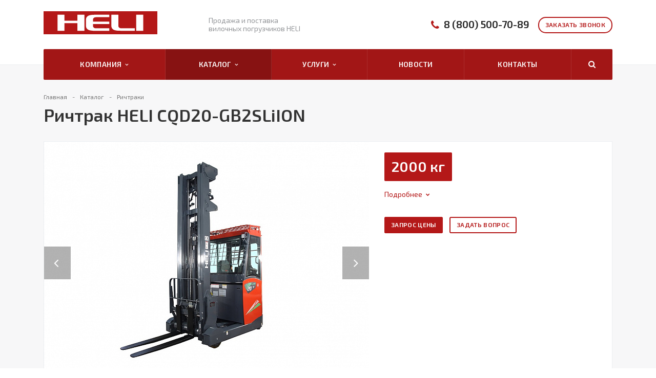

--- FILE ---
content_type: text/html; charset=UTF-8
request_url: https://pogruzchiki-heli51.ru/catalog/richtraki-heli/richtrak-heli-cqd20-gb2sliion/
body_size: 13674
content:
<!DOCTYPE html>
<html  xmlns="http://www.w3.org/1999/xhtml" xml:lang="ru" lang="ru" >
	<head>
						<title>Ричтрак HELI CQD20-GB2SLiIONКупить в Мурманске!</title>
		<meta name="viewport" content="initial-scale=1.0, width=device-width" />
		<meta name="HandheldFriendly" content="true" />
		<meta name="yes" content="yes" />
		<meta name="apple-mobile-web-app-status-bar-style" content="black" />
		<meta name="SKYPE_TOOLBAR" content="SKYPE_TOOLBAR_PARSER_COMPATIBLE" />
		<meta http-equiv="Content-Type" content="text/html; charset=UTF-8" />
<meta name="keywords" content="Ричтрак HELI CQD20-GB2SLiION, HELI CQD20-GB2SLiION, CQD20-GB2SLiION, купить, цена, продажа, стоимость, , Мурманская область, Мурманск, Апатиты, Североморск, Мончегорск, Кандалакша, Кировск, Оленегорск, Полярный, Ковдор, Заполярный, " />
<meta name="description" content="Ричтрак HELI CQD20-GB2SLiION с теплой кабиной, Вы можете купить у эксклюзивного импортера! У нас выгодные условия приобретения! Гарантия до 5 лет! Сервис! Запчасти! Данная модель Мурманской области!" />
<link href="/bitrix/js/main/core/css/core.min.css?15904636322854" rel="stylesheet" />



<link href="https://fonts.googleapis.com/css?family=Exo+2:400,600,600italic,400italic&subset=latin,cyrillic"  rel="stylesheet" />
<link href="/bitrix/js/ui/fonts/opensans/ui.font.opensans.min.css?15904636331861"  rel="stylesheet" />
<link href="/bitrix/js/main/core/css/core_popup.min.css?159046363215428"  rel="stylesheet" />
<link href="/bitrix/cache/css/s1/aspro-stroy/template_00596a9637e4c393cd2227925e070dfa/template_00596a9637e4c393cd2227925e070dfa_v1.css?1766655661271076"  data-template-style="true" rel="stylesheet" />
<script>if(!window.BX)window.BX={};if(!window.BX.message)window.BX.message=function(mess){if(typeof mess=='object') for(var i in mess) BX.message[i]=mess[i]; return true;};</script>
<script>(window.BX||top.BX).message({'JS_CORE_LOADING':'Загрузка...','JS_CORE_NO_DATA':'- Нет данных -','JS_CORE_WINDOW_CLOSE':'Закрыть','JS_CORE_WINDOW_EXPAND':'Развернуть','JS_CORE_WINDOW_NARROW':'Свернуть в окно','JS_CORE_WINDOW_SAVE':'Сохранить','JS_CORE_WINDOW_CANCEL':'Отменить','JS_CORE_WINDOW_CONTINUE':'Продолжить','JS_CORE_H':'ч','JS_CORE_M':'м','JS_CORE_S':'с','JSADM_AI_HIDE_EXTRA':'Скрыть лишние','JSADM_AI_ALL_NOTIF':'Показать все','JSADM_AUTH_REQ':'Требуется авторизация!','JS_CORE_WINDOW_AUTH':'Войти','JS_CORE_IMAGE_FULL':'Полный размер'});</script>

<script src="/bitrix/js/main/core/core.js?1667808109538437"></script>

<script>BX.setJSList(['/bitrix/js/main/core/core_ajax.js','/bitrix/js/main/core/core_promise.js','/bitrix/js/main/polyfill/promise/js/promise.js','/bitrix/js/main/loadext/loadext.js','/bitrix/js/main/loadext/extension.js','/bitrix/js/main/polyfill/promise/js/promise.js','/bitrix/js/main/polyfill/find/js/find.js','/bitrix/js/main/polyfill/includes/js/includes.js','/bitrix/js/main/polyfill/matches/js/matches.js','/bitrix/js/ui/polyfill/closest/js/closest.js','/bitrix/js/main/polyfill/fill/main.polyfill.fill.js','/bitrix/js/main/polyfill/find/js/find.js','/bitrix/js/main/polyfill/matches/js/matches.js','/bitrix/js/main/polyfill/core/dist/polyfill.bundle.js','/bitrix/js/main/polyfill/core/dist/polyfill.bundle.js','/bitrix/js/main/lazyload/dist/lazyload.bundle.js','/bitrix/js/main/polyfill/core/dist/polyfill.bundle.js','/bitrix/js/main/parambag/dist/parambag.bundle.js']);
BX.setCSSList(['/bitrix/js/main/lazyload/dist/lazyload.bundle.css','/bitrix/js/main/parambag/dist/parambag.bundle.css']);</script>
<script>(window.BX||top.BX).message({'LANGUAGE_ID':'ru','FORMAT_DATE':'DD.MM.YYYY','FORMAT_DATETIME':'DD.MM.YYYY HH:MI:SS','COOKIE_PREFIX':'BITRIX_SM','SERVER_TZ_OFFSET':'10800','SITE_ID':'s1','SITE_DIR':'/','USER_ID':'','SERVER_TIME':'1769144078','USER_TZ_OFFSET':'0','USER_TZ_AUTO':'Y','bitrix_sessid':'cc1979b9260ec142bfbe8983aee99595'});</script>


<script  src="/bitrix/cache/js/s1/aspro-stroy/kernel_main/kernel_main_v1.js?176665566110092"></script>
<script  src="/bitrix/cache/js/s1/aspro-stroy/kernel_main_polyfill_customevent/kernel_main_polyfill_customevent_v1.js?17666556611051"></script>
<script src="/bitrix/js/ui/dexie/dist/dexie.bitrix.bundle.min.js?159046363360287"></script>
<script src="/bitrix/js/main/core/core_ls.min.js?15904636327365"></script>
<script src="/bitrix/js/main/core/core_frame_cache.min.js?159046363210422"></script>
<script src="/bitrix/js/main/jquery/jquery-1.8.3.min.js?159046363293637"></script>
<script src="/bitrix/js/main/core/core_popup.min.js?159046363252463"></script>
<script src="/bitrix/js/main/ajax.min.js?159046362922194"></script>
<script>BX.setJSList(['/bitrix/js/main/core/core_fx.js','/bitrix/js/main/polyfill/customevent/main.polyfill.customevent.js','/bitrix/templates/aspro-stroy/components/bitrix/news.detail/catalog/script.js','/bitrix/templates/aspro-stroy/js/jquery.actual.min.js','/bitrix/templates/aspro-stroy/js/jquery.fancybox.js','/bitrix/templates/aspro-stroy/vendor/jquery.easing.js','/bitrix/templates/aspro-stroy/vendor/jquery.appear.js','/bitrix/templates/aspro-stroy/vendor/jquery.cookie.js','/bitrix/templates/aspro-stroy/vendor/bootstrap.js','/bitrix/templates/aspro-stroy/vendor/flexslider/jquery.flexslider-min.js','/bitrix/templates/aspro-stroy/vendor/jquery.validate.min.js','/bitrix/templates/aspro-stroy/js/jquery.uniform.min.js','/bitrix/templates/aspro-stroy/js/jqModal.js','/bitrix/templates/aspro-stroy/js/detectmobilebrowser.js','/bitrix/templates/aspro-stroy/js/device.min.js','/bitrix/templates/aspro-stroy/js/blink.js','/bitrix/templates/aspro-stroy/js/jquery.waypoints.min.js','/bitrix/templates/aspro-stroy/js/jquery.counterup.js','/bitrix/templates/aspro-stroy/js/jquery.alphanumeric.js','/bitrix/templates/aspro-stroy/js/general.js','/bitrix/templates/aspro-stroy/js/custom.js','/bitrix/components/bitrix/search.title/script.js','/bitrix/templates/aspro-stroy/js/jquery.inputmask.bundle.min.js']); </script>
<script>BX.setCSSList(['/bitrix/templates/aspro-stroy/css/bootstrap.css','/bitrix/templates/aspro-stroy/css/fonts/font-awesome/css/font-awesome.min.css','/bitrix/templates/aspro-stroy/vendor/flexslider/flexslider.css','/bitrix/templates/aspro-stroy/css/jquery.fancybox.css','/bitrix/templates/aspro-stroy/css/theme-elements.css','/bitrix/templates/aspro-stroy/css/theme-responsive.css','/bitrix/templates/.default/ajax/ajax.css','/bitrix/templates/aspro-stroy/styles.css','/bitrix/templates/aspro-stroy/template_styles.css','/bitrix/templates/aspro-stroy/css/responsive.css','/bitrix/templates/aspro-stroy/themes/13/colors.css','/bitrix/templates/aspro-stroy/css/custom.css']); </script>
<script>
					(function () {
						"use strict";

						var counter = function ()
						{
							var cookie = (function (name) {
								var parts = ("; " + document.cookie).split("; " + name + "=");
								if (parts.length == 2) {
									try {return JSON.parse(decodeURIComponent(parts.pop().split(";").shift()));}
									catch (e) {}
								}
							})("BITRIX_CONVERSION_CONTEXT_s1");

							if (cookie && cookie.EXPIRE >= BX.message("SERVER_TIME"))
								return;

							var request = new XMLHttpRequest();
							request.open("POST", "/bitrix/tools/conversion/ajax_counter.php", true);
							request.setRequestHeader("Content-type", "application/x-www-form-urlencoded");
							request.send(
								"SITE_ID="+encodeURIComponent("s1")+
								"&sessid="+encodeURIComponent(BX.bitrix_sessid())+
								"&HTTP_REFERER="+encodeURIComponent(document.referrer)
							);
						};

						if (window.frameRequestStart === true)
							BX.addCustomEvent("onFrameDataReceived", counter);
						else
							BX.ready(counter);
					})();
				</script>
<script>BX.message({'JS_REQUIRED':'Заполните это поле!','JS_FORMAT':'Неверный формат!','JS_FILE_EXT':'Недопустимое расширение файла!','JS_PASSWORD_COPY':'Пароли не совпадают!','JS_PASSWORD_LENGTH':'Минимум 6 символов!','JS_ERROR':'Неверно заполнено поле!','JS_RECAPTCHA_ERROR':'Не подтверждено!','JS_PROCESSING_ERROR':'Согласитесь с условиями!','JS_FILE_SIZE':'Максимальный размер 5мб!','JS_FILE_BUTTON_NAME':'Выберите файл','JS_FILE_DEFAULT':'Файл не найден','JS_DATE':'Некорректная дата!','JS_DATETIME':'Некорректная дата/время!','S_CALLBACK':'Заказать звонок','ERROR_INCLUDE_MODULE_STROY_TITLE':'Ошибка подключения модуля &laquo;Аспро: Корпоративный сайт строительной компании&raquo;','ERROR_INCLUDE_MODULE_STROY_TEXT':'Ошибка подключения модуля &laquo;Аспро: Корпоративный сайт строительной компании&raquo;.<br />Пожалуйста установите модуль и повторите попытку','S_SERVICES':'Наши услуги','S_SERVICES_SHORT':'Услуги','S_TO_ALL_SERVICES':'Все услуги','S_CATALOG':'Каталог товаров','S_CATALOG_SHORT':'Каталог','S_TO_ALL_CATALOG':'Весь каталог','S_CATALOG_FAVORITES':'Наши товары','S_CATALOG_FAVORITES_SHORT':'Товары','S_NEWS':'Новости','S_TO_ALL_NEWS':'Все новости','S_COMPANY':'О компании','S_OTHER':'Прочее','FANCY_CLOSE':'Закрыть','FANCY_NEXT':'Следующий','FANCY_PREV':'Предыдущий','S_MOBILE_MENU':'Меню','CT_BST_SEARCH_BUTTON':'Найти','JS_REQUIRED_LICENSES':'Согласитесь с условиями'})</script>
<link rel="shortcut icon" href="/favicon.ico" type="image/x-icon" />
<link rel="apple-touch-icon" sizes="180x180" href="/apple-touch-icon.png" />
<link rel="mask-icon" color="#5baa00" href="/favicon_mask.svg" />
<style>.maxwidth-banner{max-width: none;}</style>
<style>
.bx_searche .bx_image{width: 25px;	height: 25px;}
.bx_searche .bx_img_element{width: 45px;	height: 36px;}
.bx_searche .bx_item_block{min-height: 35px;line-height: 35px;}</style>
<meta property="og:description" content="Ричтрак HELI CQD20-GB2SLiION с теплой кабиной, Вы можете купить у эксклюзивного импортера! У нас выгодные условия приобретения! Гарантия до 5 лет! Сервис! Запчасти! Данная модель Мурманской области!" />
<meta property="og:image" content="/upload/iblock/e14/e14fc3b486c5337658029394b5d3dc17.jpg" />
<link rel="image_src" href="/upload/iblock/e14/e14fc3b486c5337658029394b5d3dc17.jpg"  />
<meta property="og:title" content="Ричтрак HELI CQD20-GB2SLiIONКупить в Мурманске!" />
<meta property="og:type" content="article" />
<meta property="og:url" content="/catalog/richtraki-heli/richtrak-heli-cqd20-gb2sliion/" />



<script  src="/bitrix/cache/js/s1/aspro-stroy/template_3c2cc5ba84793bc1f10062902e91c7af/template_3c2cc5ba84793bc1f10062902e91c7af_v1.js?1766655661263948"></script>
<script  src="/bitrix/cache/js/s1/aspro-stroy/page_5b07e285c357c9ad42f5d92c6f7cf62a/page_5b07e285c357c9ad42f5d92c6f7cf62a_v1.js?1766655675666"></script>
<script>var _ba = _ba || []; _ba.push(["aid", "68fce2955b60edb081ba3f8cf452f8a2"]); _ba.push(["host", "pogruzchiki-heli51.ru"]); (function() {var ba = document.createElement("script"); ba.type = "text/javascript"; ba.async = true;ba.src = (document.location.protocol == "https:" ? "https://" : "http://") + "bitrix.info/ba.js";var s = document.getElementsByTagName("script")[0];s.parentNode.insertBefore(ba, s);})();</script>


					</head>
	<body>
		<div id="panel"></div>
						<script>
		var arStroyOptions = ({
			'SITE_DIR' : '/',
			'SITE_ID' : 's1',
			'SITE_TEMPLATE_PATH' : '/bitrix/templates/aspro-stroy',
			'THEME' : ({
				'THEME_SWITCHER' : 'N',
				'BASE_COLOR' : '13',
				'BASE_COLOR_CUSTOM' : '5baa00',
				'TOP_MENU' : 'COLOR',
				'TOP_MENU_FIXED' : 'Y',
				'COLORED_LOGO' : 'Y',
				'SIDE_MENU' : 'LEFT',
				'SCROLLTOTOP_TYPE' : 'ROUND_COLOR',
				'SCROLLTOTOP_POSITION' : 'PADDING',
				'USE_CAPTCHA_FORM' : 'IMAGE',
				'PHONE_MASK' : '+7 (999) 999-99-99',
				'VALIDATE_PHONE_MASK' : '^[+][0-9] [(][0-9]{3}[)] [0-9]{3}[-][0-9]{2}[-][0-9]{2}$',
				'DATE_MASK' : 'd.m.y',
				'DATE_PLACEHOLDER' : 'дд.мм.гггг',
				'VALIDATE_DATE_MASK' : '^[0-9]{1,2}\.[0-9]{1,2}\.[0-9]{4}$',
				'DATETIME_MASK' : 'd.m.y h:s',
				'DATETIME_PLACEHOLDER' : 'дд.мм.гггг чч:мм',
				'VALIDATE_DATETIME_MASK' : '^[0-9]{1,2}\.[0-9]{1,2}\.[0-9]{4} [0-9]{1,2}\:[0-9]{1,2}$',
				'VALIDATE_FILE_EXT' : 'png|jpg|jpeg|gif|doc|docx|xls|xlsx|txt|pdf|odt|rtf',
				'SOCIAL_VK' : '',
				'SOCIAL_FACEBOOK' : '',
				'SOCIAL_TWITTER' : '',
				'SOCIAL_YOUTUBE' : '',
				'SOCIAL_ODNOKLASSNIKI' : '',
				'SOCIAL_GOOGLEPLUS' : '',
				'BANNER_WIDTH' : 'AUTO',
				'TEASERS_INDEX' : '',
				'CATALOG_INDEX' : 'Y',
				'CATALOG_FAVORITES_INDEX' : 'N',
				'BIGBANNER_ANIMATIONTYPE' : 'SLIDE_HORIZONTAL',
				'BIGBANNER_SLIDESSHOWSPEED' : '3500',
				'BIGBANNER_ANIMATIONSPEED' : '600',
				'PARTNERSBANNER_SLIDESSHOWSPEED' : '',
				'PARTNERSBANNER_ANIMATIONSPEED' : '',
				'USE_YA_COUNTER' : 'N',
				'YA_COUNTER_ID' : '',
				'USE_FORMS_GOALS' : 'COMMON',
				'USE_DEBUG_GOALS' : 'N',
			})
		});
		</script>
																						<div class="body ">
			<div class="body_media"></div>
			<header class="topmenu-COLOR canfixed">
				<div class="logo_and_menu-row">
					<div class="logo-row row">
						<div class="maxwidth-theme">
							<div class="col-md-3 col-sm-3">
								<div class="logo colored">
									<a href="/"><img src="/logo3.png" alt="Сайт по умолчанию" title="Сайт по умолчанию" /></a>									<div class="fixed_menu">
										<div class="title">Меню</div>
										<div class="nav-main-collapse">
											<div class="menu_wr mega-menu"></div>
										</div>
									</div>
								</div>
							</div>
							<div class="col-md-9 col-sm-9 col-xs-12">
								<div class="top-description col-md-4 hidden-sm hidden-xs">
									Продажа и поставка<br>
вилочных погрузчиков HELI<br>								</div>
								<div class="top-callback col-md-8">
									<div class="callback pull-right hidden-xs" data-event="jqm" data-param-id="17" data-name="callback">
										<span class="btn btn-default white">Заказать звонок</span>
									</div>
									<div class="phone pull-right hidden-xs c_2">
										<div class="phone-number">
											<i class="fa fa-phone"></i>
											<div>
											 <a href="tel:8 (800) 500-70-89" rel="nofollow">8 (800) 500-70-89</a>
											</div>
										</div>
									</div>
									<div class="email pull-right">
										<i class="fa fa-envelope"></i>
										<div> <a href="mailto:info@pogruzchiki-heli51.ru">info@pogruzchiki-heli51.ru</a></div>
									</div>
									<div class="search_top_block pull-right">
										<div class="search_block hidden-sm">
											<div class="search-input-div">
												<input class="search-input" type="text" autocomplete="off" maxlength="50" size="40" placeholder="" value="" name="q">
											</div>
											<div class="search-button-div">
												<button class="btn btn-search btn-default" value="Найти" name="s" type="submit">Найти</button>
											</div>
										</div>
									</div>
									<button class="btn btn-responsive-nav visible-xs" data-toggle="collapse" data-target=".nav-main-collapse">
										<i class="fa fa-bars"></i>
									</button>
								</div>
							</div>
						</div>
					</div>					<div class="menu-row row">
						<div class="maxwidth-theme">
							<div class="col-md-12">
								<div class="nav-main-collapse collapse">
									<div class="menu-only">
										<nav class="mega-menu">
												<div class="top_menu_fixed_js">
		<ul class="nav nav-pills responsive-menu visible-xs" id="mainMenuF">
											<li class="dropdown ">
					<a class="dropdown-toggle" href="/company/" title="Компания">
						Компания													<i class="fa fa-angle-right"></i>
											</a>
											<ul class="dropdown-menu fixed_menu_ext">
																							<li class=" ">
									<a href="/company/index.php" title="О компании">
										О компании																			</a>
																	</li>
																							<li class=" ">
									<a href="/company/licenses/" title="Лицензии">
										Лицензии																			</a>
																	</li>
													</ul>
									</li>
											<li class="dropdown active">
					<a class="dropdown-toggle" href="/catalog/" title="Каталог">
						Каталог													<i class="fa fa-angle-right"></i>
											</a>
											<ul class="dropdown-menu fixed_menu_ext">
																							<li class=" ">
									<a href="/catalog/avtopogruzchiki/" title="Автопогрузчики">
										Автопогрузчики																			</a>
																	</li>
																							<li class=" ">
									<a href="/catalog/elektropogruzchiki-heli/" title="Электропогрузчики">
										Электропогрузчики																			</a>
																	</li>
																							<li class=" ">
									<a href="/catalog/spetsialnaya-tekhnika-heli/" title="Специальная техника">
										Специальная техника																			</a>
																	</li>
																							<li class=" active">
									<a href="/catalog/richtraki-heli/" title="Ричтраки">
										Ричтраки																			</a>
																	</li>
																							<li class=" ">
									<a href="/catalog/tyagachi-heli/" title="Тягачи">
										Тягачи																			</a>
																	</li>
																							<li class=" ">
									<a href="/catalog/pogruzchiki/" title="Погрузчики">
										Погрузчики																			</a>
																	</li>
													</ul>
									</li>
											<li class="dropdown ">
					<a class="dropdown-toggle" href="/services/" title="Услуги">
						Услуги													<i class="fa fa-angle-right"></i>
											</a>
											<ul class="dropdown-menu fixed_menu_ext">
																							<li class=" ">
									<a href="/services/prodazha/" title="Продажа">
										Продажа																			</a>
																	</li>
																							<li class=" ">
									<a href="/services/servis/" title="Сервис">
										Сервис																			</a>
																	</li>
																							<li class=" ">
									<a href="/services/zapchasti/" title="Запчасти">
										Запчасти																			</a>
																	</li>
													</ul>
									</li>
											<li class=" ">
					<a class="" href="/info/news/" title="Новости">
						Новости											</a>
									</li>
											<li class=" ">
					<a class="" href="/contacts/" title="Контакты">
						Контакты											</a>
									</li>
						<li>
				<div class="search">
					<div class="search-input-div">
						<input class="search-input" type="text" autocomplete="off" maxlength="50" size="40" placeholder="" value="" name="q">
					</div>
					<div class="search-button-div">
						<button class="btn btn-search btn-default" value="Найти" name="s" type="submit">Найти</button>
					</div>
				</div>
			</li>
		</ul>
	</div>
	<div class="table-menu hidden-xs">
		<table>
			<tr>
														<td class="dropdown ">
						<div class="wrap">
							<a class="dropdown-toggle link_first" href="/company/" title="Компания">
								Компания																	&nbsp;<i class="fa fa-angle-down"></i>
															</a>
															<span class="tail"></span>
								<ul class="dropdown-menu">
																													<li class=" ">
											<a href="/company/index.php" title="О компании">О компании</a>
																					</li>
																													<li class=" ">
											<a href="/company/licenses/" title="Лицензии">Лицензии</a>
																					</li>
																	</ul>
													</div>
					</td>
														<td class="dropdown active">
						<div class="wrap">
							<a class="dropdown-toggle link_first" href="/catalog/" title="Каталог">
								Каталог																	&nbsp;<i class="fa fa-angle-down"></i>
															</a>
															<span class="tail"></span>
								<ul class="dropdown-menu">
																													<li class=" ">
											<a href="/catalog/avtopogruzchiki/" title="Автопогрузчики">Автопогрузчики</a>
																					</li>
																													<li class=" ">
											<a href="/catalog/elektropogruzchiki-heli/" title="Электропогрузчики">Электропогрузчики</a>
																					</li>
																													<li class=" ">
											<a href="/catalog/spetsialnaya-tekhnika-heli/" title="Специальная техника">Специальная техника</a>
																					</li>
																													<li class=" active">
											<a href="/catalog/richtraki-heli/" title="Ричтраки">Ричтраки</a>
																					</li>
																													<li class=" ">
											<a href="/catalog/tyagachi-heli/" title="Тягачи">Тягачи</a>
																					</li>
																													<li class=" ">
											<a href="/catalog/pogruzchiki/" title="Погрузчики">Погрузчики</a>
																					</li>
																	</ul>
													</div>
					</td>
														<td class="dropdown ">
						<div class="wrap">
							<a class="dropdown-toggle link_first" href="/services/" title="Услуги">
								Услуги																	&nbsp;<i class="fa fa-angle-down"></i>
															</a>
															<span class="tail"></span>
								<ul class="dropdown-menu">
																													<li class=" ">
											<a href="/services/prodazha/" title="Продажа">Продажа</a>
																					</li>
																													<li class=" ">
											<a href="/services/servis/" title="Сервис">Сервис</a>
																					</li>
																													<li class=" ">
											<a href="/services/zapchasti/" title="Запчасти">Запчасти</a>
																					</li>
																	</ul>
													</div>
					</td>
														<td class=" ">
						<div class="wrap">
							<a class=" link_first" href="/info/news/" title="Новости">
								Новости															</a>
													</div>
					</td>
														<td class=" ">
						<div class="wrap">
							<a class=" link_first" href="/contacts/" title="Контакты">
								Контакты															</a>
													</div>
					</td>
								<td class="dropdown js-dropdown nosave" style="display:none;">
					<div class="wrap">
						<a class="dropdown-toggle more-items" href="#">
							<span>...</span>
						</a>
						<span class="tail"></span>
						<ul class="dropdown-menu"></ul>
					</div>
				</td>
				<td class="search-item nosave">
					<div class="wrap">
						<a href="#">
							<i class="fa fa-search"></i>
						</a>
					</div>
				</td>
			</tr>
		</table>
	</div>
	<ul class="nav nav-pills responsive-menu visible-xs" id="mainMenu">
								<li class="dropdown ">
				<a class="dropdown-toggle" href="/company/" title="Компания">
					Компания											<i class="fa fa-angle-down"></i>
									</a>
									<ul class="dropdown-menu">
																				<li class=" ">
								<a href="/company/index.php" title="О компании">
									О компании																	</a>
															</li>
																				<li class=" ">
								<a href="/company/licenses/" title="Лицензии">
									Лицензии																	</a>
															</li>
											</ul>
							</li>
								<li class="dropdown active">
				<a class="dropdown-toggle" href="/catalog/" title="Каталог">
					Каталог											<i class="fa fa-angle-down"></i>
									</a>
									<ul class="dropdown-menu">
																				<li class=" ">
								<a href="/catalog/avtopogruzchiki/" title="Автопогрузчики">
									Автопогрузчики																	</a>
															</li>
																				<li class=" ">
								<a href="/catalog/elektropogruzchiki-heli/" title="Электропогрузчики">
									Электропогрузчики																	</a>
															</li>
																				<li class=" ">
								<a href="/catalog/spetsialnaya-tekhnika-heli/" title="Специальная техника">
									Специальная техника																	</a>
															</li>
																				<li class=" active">
								<a href="/catalog/richtraki-heli/" title="Ричтраки">
									Ричтраки																	</a>
															</li>
																				<li class=" ">
								<a href="/catalog/tyagachi-heli/" title="Тягачи">
									Тягачи																	</a>
															</li>
																				<li class=" ">
								<a href="/catalog/pogruzchiki/" title="Погрузчики">
									Погрузчики																	</a>
															</li>
											</ul>
							</li>
								<li class="dropdown ">
				<a class="dropdown-toggle" href="/services/" title="Услуги">
					Услуги											<i class="fa fa-angle-down"></i>
									</a>
									<ul class="dropdown-menu">
																				<li class=" ">
								<a href="/services/prodazha/" title="Продажа">
									Продажа																	</a>
															</li>
																				<li class=" ">
								<a href="/services/servis/" title="Сервис">
									Сервис																	</a>
															</li>
																				<li class=" ">
								<a href="/services/zapchasti/" title="Запчасти">
									Запчасти																	</a>
															</li>
											</ul>
							</li>
								<li class=" ">
				<a class="" href="/info/news/" title="Новости">
					Новости									</a>
							</li>
								<li class=" ">
				<a class="" href="/contacts/" title="Контакты">
					Контакты									</a>
							</li>
				<li>
			<div class="search">
				<div class="search-input-div">
					<input class="search-input" type="text" autocomplete="off" maxlength="50" size="40" placeholder="Найти" value="" name="q">
				</div>
				<div class="search-button-div">
					<button class="btn btn-search btn-default" value="Найти" name="s" type="submit">Найти</button>
				</div>
			</div>
		</li>
	</ul>
										</nav>
											<div class="search hide" id="title-search">
		<div class="maxwidth-theme">
			<div class="col-md-12">
				<form action="/search/">
					<div class="search-input-div">
						<input class="search-input" id="title-search-input" type="text" name="q" value="" placeholder="Найти" size="40" maxlength="50" autocomplete="off" />
					</div>
					<div class="search-button-div">
						<button class="btn btn-search btn-default" type="submit" name="s" value="Найти">Найти</button>
						<span class="fa fa-close"></span>
					</div>
				</form>
			</div>
		</div>
	</div>
<script>
	var jsControl = new JCTitleSearch({
		//'WAIT_IMAGE': '/bitrix/themes/.default/images/wait.gif',
		'AJAX_PAGE' : '/catalog/richtraki-heli/richtrak-heli-cqd20-gb2sliion/',
		'CONTAINER_ID': 'title-search',
		'INPUT_ID': 'title-search-input',
		'MIN_QUERY_LEN': 2
	});
</script>									</div>
								</div>
							</div>						</div>
					</div>				</div>
				<div class="line-row visible-xs"></div>
			</header>
			<div role="main" class="main">
													<section class="page-top COLOR">
						<div class="row">
							<div class="maxwidth-theme">
								<div class="col-md-12">
									<div class="row">
										<div class="col-md-12">
											<ul class="breadcrumb"><li itemscope="" itemtype="http://data-vocabulary.org/Breadcrumb"><a href="/" title="Главная" itemprop="url"><span itemprop="title">Главная</span></a></li><li itemscope="" itemtype="http://data-vocabulary.org/Breadcrumb"><a href="/catalog/" title="Каталог" itemprop="url"><span itemprop="title">Каталог</span></a></li><li itemscope="" itemtype="http://data-vocabulary.org/Breadcrumb"><a href="/catalog/richtraki-heli/" title="Ричтраки" itemprop="url"><span itemprop="title">Ричтраки</span></a></li></ul>										</div>
									</div>
									<div class="row">
										<div class="col-md-12">
											<h1>Ричтрак HELI CQD20-GB2SLiION</h1>
										</div>
									</div>
								</div>
							</div>
						</div>
					</section>
								<div class="container">
											<div class="row">
							<div class="maxwidth-theme">
																	<div class="col-md-3 col-sm-3 left-menu-md">
											<aside class="sidebar">
		<ul class="nav nav-list side-menu">
							<li class=" child">
					<a href="/catalog/avtopogruzchiki/">Автопогрузчики</a>
													</li>
							<li class=" child">
					<a href="/catalog/elektropogruzchiki-heli/">Электропогрузчики</a>
													</li>
							<li class=" child">
					<a href="/catalog/spetsialnaya-tekhnika-heli/">Специальная техника</a>
													</li>
							<li class="active ">
					<a href="/catalog/richtraki-heli/">Ричтраки</a>
													</li>
							<li class=" child">
					<a href="/catalog/tyagachi-heli/">Тягачи</a>
													</li>
							<li class=" child">
					<a href="/catalog/pogruzchiki/">Погрузчики</a>
													</li>
					</ul>
	</aside>
										<div class="sidearea">
																						<i>&nbsp; &nbsp; &nbsp; &nbsp; &nbsp; &nbsp; &nbsp;HELI -&nbsp;LIFTING THE FUTURE<a href="http://">!</a></i>										</div>
									</div>
									<div class="col-md-9 col-sm-9 content-md">
																				
		    </div></div></div>
		<div class="catalog detail" itemscope itemtype="http://schema.org/Product">
		<div class="greyline">
	<div class="row">
		<div class="maxwidth-theme">
			<div class="col-md-12">
				<div class="head">
					<div class="row">
													<div class="col-md-7 col-sm-7">
								<div class="row galery">
									<div class="inner">
																															<div class="flexslider unstyled row" id="slider" data-plugin-options='{"animation": "slide", "directionNav": true, "controlNav" :false, "animationLoop": true, "sync": ".detail .galery #carousel", "slideshow": false, "counts": [1, 1, 1]}'>
																					<ul class="slides items">
																																					<li class="col-md-12 col-sm-12 item">
														<a href="/upload/iblock/72f/72f76f03c9bf240893cdee477dc0b614.jpg" class="fancybox" rel="gallery" target="_blank" title="Ричтрак HELI CQD20-GB2SLiION">
															<img src="/upload/resize_cache/iblock/72f/634_476_2/72f76f03c9bf240893cdee477dc0b614.jpg" class="img-responsive inline" title="Ричтрак HELI CQD20-GB2SLiION" alt="Ричтрак HELI CQD20-GB2SLiION" itemprop="image" />
															<span class="zoom">
																<i></i>
															</span>
														</a>
													</li>
																									<li class="col-md-12 col-sm-12 item">
														<a href="/upload/iblock/d30/d3029f9611039da7b4d202fb9aa6bd52.jpg" class="fancybox" rel="gallery" target="_blank" title="Ричтрак HELI CQD20-GB2SLiION">
															<img src="/upload/resize_cache/iblock/d30/634_476_2/d3029f9611039da7b4d202fb9aa6bd52.jpg" class="img-responsive inline" title="Ричтрак HELI CQD20-GB2SLiION" alt="Ричтрак HELI CQD20-GB2SLiION" itemprop="image" />
															<span class="zoom">
																<i></i>
															</span>
														</a>
													</li>
																									<li class="col-md-12 col-sm-12 item">
														<a href="/upload/iblock/fbe/fbe96fd7e3fcce78aa99f57b32e0afcb.jpg" class="fancybox" rel="gallery" target="_blank" title="Ричтрак HELI CQD20-GB2SLiION">
															<img src="/upload/resize_cache/iblock/fbe/634_476_2/fbe96fd7e3fcce78aa99f57b32e0afcb.jpg" class="img-responsive inline" title="Ричтрак HELI CQD20-GB2SLiION" alt="Ричтрак HELI CQD20-GB2SLiION" itemprop="image" />
															<span class="zoom">
																<i></i>
															</span>
														</a>
													</li>
																									<li class="col-md-12 col-sm-12 item">
														<a href="/upload/iblock/023/0231f6c4942b3d7f50c99bca7e2c69c5.jpg" class="fancybox" rel="gallery" target="_blank" title="Ричтрак HELI CQD20-GB2SLiION">
															<img src="/upload/resize_cache/iblock/023/634_476_2/0231f6c4942b3d7f50c99bca7e2c69c5.jpg" class="img-responsive inline" title="Ричтрак HELI CQD20-GB2SLiION" alt="Ричтрак HELI CQD20-GB2SLiION" itemprop="image" />
															<span class="zoom">
																<i></i>
															</span>
														</a>
													</li>
																									<li class="col-md-12 col-sm-12 item">
														<a href="/upload/iblock/490/49095a44f89a7a2aa39a3b56bc606124.jpg" class="fancybox" rel="gallery" target="_blank" title="Ричтрак HELI CQD20-GB2SLiION">
															<img src="/upload/resize_cache/iblock/490/634_476_2/49095a44f89a7a2aa39a3b56bc606124.jpg" class="img-responsive inline" title="Ричтрак HELI CQD20-GB2SLiION" alt="Ричтрак HELI CQD20-GB2SLiION" itemprop="image" />
															<span class="zoom">
																<i></i>
															</span>
														</a>
													</li>
																									<li class="col-md-12 col-sm-12 item">
														<a href="/upload/iblock/de3/de31f60bd649b483d5574c6dddcaae5b.jpg" class="fancybox" rel="gallery" target="_blank" title="Ричтрак HELI CQD20-GB2SLiION">
															<img src="/upload/resize_cache/iblock/de3/634_476_2/de31f60bd649b483d5574c6dddcaae5b.jpg" class="img-responsive inline" title="Ричтрак HELI CQD20-GB2SLiION" alt="Ричтрак HELI CQD20-GB2SLiION" itemprop="image" />
															<span class="zoom">
																<i></i>
															</span>
														</a>
													</li>
																									<li class="col-md-12 col-sm-12 item">
														<a href="/upload/iblock/aa1/aa14c64413a405a863bb813895e35779.jpg" class="fancybox" rel="gallery" target="_blank" title="Ричтрак HELI CQD20-GB2SLiION">
															<img src="/upload/resize_cache/iblock/aa1/634_476_2/aa14c64413a405a863bb813895e35779.jpg" class="img-responsive inline" title="Ричтрак HELI CQD20-GB2SLiION" alt="Ричтрак HELI CQD20-GB2SLiION" itemprop="image" />
															<span class="zoom">
																<i></i>
															</span>
														</a>
													</li>
																									<li class="col-md-12 col-sm-12 item">
														<a href="/upload/iblock/43a/43a71d318b338f92d5b635cdb8cd37e8.jpg" class="fancybox" rel="gallery" target="_blank" title="Ричтрак HELI CQD20-GB2SLiION">
															<img src="/upload/resize_cache/iblock/43a/634_476_2/43a71d318b338f92d5b635cdb8cd37e8.jpg" class="img-responsive inline" title="Ричтрак HELI CQD20-GB2SLiION" alt="Ричтрак HELI CQD20-GB2SLiION" itemprop="image" />
															<span class="zoom">
																<i></i>
															</span>
														</a>
													</li>
																									<li class="col-md-12 col-sm-12 item">
														<a href="/upload/iblock/11e/11ed8923e647caff344036f47cb8f081.jpg" class="fancybox" rel="gallery" target="_blank" title="Ричтрак HELI CQD20-GB2SLiION">
															<img src="/upload/resize_cache/iblock/11e/634_476_2/11ed8923e647caff344036f47cb8f081.jpg" class="img-responsive inline" title="Ричтрак HELI CQD20-GB2SLiION" alt="Ричтрак HELI CQD20-GB2SLiION" itemprop="image" />
															<span class="zoom">
																<i></i>
															</span>
														</a>
													</li>
																									<li class="col-md-12 col-sm-12 item">
														<a href="/upload/iblock/a79/a79260da687ba9d47f404a698632fa53.jpg" class="fancybox" rel="gallery" target="_blank" title="Ричтрак HELI CQD20-GB2SLiION">
															<img src="/upload/resize_cache/iblock/a79/634_476_2/a79260da687ba9d47f404a698632fa53.jpg" class="img-responsive inline" title="Ричтрак HELI CQD20-GB2SLiION" alt="Ричтрак HELI CQD20-GB2SLiION" itemprop="image" />
															<span class="zoom">
																<i></i>
															</span>
														</a>
													</li>
																							</ul>
										</div>
																			</div>
									<script>
									$(document).ready(function(){
										$('.detail .galery .inner .item').sliceHeight({slice: 10, lineheight: -3, opacity:"Y", minHeight:475});
									});
									</script>
								</div>
							</div>
												
						<div class="col-md-5 col-sm-5">
							<div class="info" itemprop="offers" itemscope itemtype="http://schema.org/Offer">
								<!--'start_frame_cache_info'-->																																	<div class="row1 foot big">
																					<div class="item_f ">
													<div class="size_block">
														2000 кг													</div>
											</div>
																																									
									</div>
																								<div class="more_block"><span>Подробнее</span></div>	
																	<div class="order">
																					<span class="btn btn-default" data-event="jqm" data-param-id="13" data-name="order_product" data-product="Ричтрак HELI CQD20-GB2SLiION">Запрос цены</span>
																															<span class="btn btn-default white" data-event="jqm" data-param-id="16" data-name="question" data-autoload-NEED_PRODUCT="Ричтрак HELI CQD20-GB2SLiION">Задать вопрос</span>
																													</div>
																<!--'end_frame_cache_info'-->															</div>
						</div>
					</div>
				</div>

													<div class="bx_item_detail_inc_two banners-small front">
<div class="items row_custom">
			<div class="item_block">
				<div class="item" id="bx_3807681303_">
											<div class="image">
														<img src=/upload/uf/557/5576ab5c4cf87652549782719a2021fa.png alt="ПТО №1 в Китае" title="ПТО №1 в Китае" />
													</div>
										<div class="title">
													ПТО №1 в Китае											</div>
				</div>
			</div>
						<div class="item_block">
				<div class="item" id="bx_3807681303_">
											<div class="image">
														<img src=/upload/uf/93d/93dec37de52b31fe0f245c7c9a3f8a50.png alt="Более 25 лет на российском рынке ПТО" title="Более 25 лет на российском рынке ПТО" />
													</div>
										<div class="title">
													Более 25 лет на российском рынке ПТО											</div>
				</div>
			</div>
						<div class="item_block">
				<div class="item" id="bx_3807681303_">
											<div class="image">
														<img src=/upload/uf/4d5/4d527330003737929d0e695cbb51f3ed.png alt="ТОП 7 в мире" title="ТОП 7 в мире" />
													</div>
										<div class="title">
													ТОП 7 в мире											</div>
				</div>
			</div>
						<div class="item_block">
				<div class="item" id="bx_3807681303_">
											<div class="image">
														<img src=/upload/uf/7c4/7c4ccdfc4610b5fd3b246eb9be7ed787.png alt="Более 50 дилеров на территории РФ" title="Более 50 дилеров на территории РФ" />
													</div>
										<div class="title">
													Более 50 дилеров на территории РФ											</div>
				</div>
			</div>
				</div>
</div>
												
			</div>
		</div>
	</div>
</div>

<div class="row nomargin under_content">
	<div class="maxwidth-theme">
		<div class="col-md-12">
			<div class="scroll_block"></div>

										<div class="content" itemprop="description">
					<h4 class="title_block">Описание</h4><br>
											<p>
</p>
<p style="text-align: justify;">
 <b><span style="font-size: 12pt;">Ричтрак HELI CQD20-GB2SLiION</span></b><span style="font-size: 12pt;">&nbsp;– новая модель ричтрака HELI серии GREEN с литий-ионным АКБ, кабиной и отопителем, которая обладает компактными размерами и полностью соответствует всем требованиям к надежности и безопасности. Эргономические особенности модели ричтрака HELI CQD20-GB2SLiION обеспечивают комфорт работы оператора.&nbsp; &nbsp;&nbsp; </span>
</p>
 <span style="font-size: 12pt;"> </span>
<p style="text-align: justify;">
 <span style="font-size: 12pt;"> </span>
</p>
 <span style="font-size: 12pt;"> </span>
<p style="text-align: justify;">
 <span style="font-size: 12pt;"> </span><b><span style="font-size: 12pt;">Ключевые особенности ричтрака&nbsp;HELI CQD20-GB2SLiION:</span></b><span style="font-size: 12pt;"> </span>
</p>
 <span style="font-size: 12pt;"> </span>
<p style="text-align: justify;">
 <span style="font-size: 12pt;">
	- Надежная литий-ионная&nbsp;АКБ</span><br>
 <span style="font-size: 12pt;">
	- высота подъема вил до 12,5 м. с повышенной остаточной грузоподъемностью</span><br>
 <span style="font-size: 12pt;">
	- видеокамера&nbsp; на грузовой каретке + преселектор высоты подъема груза (опция)</span><br>
 <span style="font-size: 12pt;">
	- высокая скорость перемещения и подъема груза</span><br>
 <span style="font-size: 12pt;">
	- мачта встроена в раму погрузчика, что обеспечивает лучшую устойчивость</span><br>
 <span style="font-size: 12pt;">
	- отапливаемая кабина<br>
 <span style="font-size: 12pt;">
	- сенсорная панель управления</span><br>
 <span style="font-size: 12pt;">
	- вращающиеся на 360º приводные колеса обеспечивают маневренность в ограниченном межстеллажном пространстве</span><br>
 <span style="font-size: 12pt;">
	- расширенный обзор мачты с грузом на высоте&nbsp; благодаря измененной веерообразной верхней части кабины оператора</span><br>
 <span style="font-size: 12pt;">
	- улучшенная система снижения шума при работе техники&nbsp;&nbsp;</span><br>
 <span style="font-size: 12pt;">
	- снижен уровень потребления энергии, что существенно увеличивает время работы техники без дополнительной подзарядки</span><br>
 <span style="font-size: 12pt;">
	- усовершенствована система безопасности оператора: автоматическая блокировка движения на рампе</span><br>
 <span style="font-size: 12pt;">
	- автоматическая система плавного поворота техники с грузом</span><br>
 <span style="font-size: 12pt;">
	- система экстренного отключения питания</span> </span>
</p>										<hr class="big" />
				</div>
									
			
											
			

										<div class="row">
																<div class="col-md-8">
							<div class="wraps">		
								<h4 class="title_block">Характеристики</h4>
								<div class="chars">
									<div class="char-wrapp">
										<table class="props_table">
																							<tr class="char">
													<td class="char_name ">												
														<span>
															Производитель																													</span>
													</td>
													<td class="char_value">
														<span>
																															HELI																													</span>
													</td>
												</tr>
																							<tr class="char">
													<td class="char_name ">												
														<span>
															Тип управления																													</span>
													</td>
													<td class="char_value">
														<span>
																															Сидя																													</span>
													</td>
												</tr>
																							<tr class="char">
													<td class="char_name ">												
														<span>
															Модель																													</span>
													</td>
													<td class="char_value">
														<span>
																															CQD20-GB2SLiION																													</span>
													</td>
												</tr>
																							<tr class="char">
													<td class="char_name ">												
														<span>
															Грузоподъемность, кг																													</span>
													</td>
													<td class="char_value">
														<span>
																															2000																													</span>
													</td>
												</tr>
																							<tr class="char">
													<td class="char_name ">												
														<span>
															Высота подъема груза на вилах, мм																													</span>
													</td>
													<td class="char_value">
														<span>
																															4600-12500																													</span>
													</td>
												</tr>
																							<tr class="char">
													<td class="char_name ">												
														<span>
															Центр тяжести, мм																													</span>
													</td>
													<td class="char_value">
														<span>
																															600																													</span>
													</td>
												</tr>
																							<tr class="char">
													<td class="char_name ">												
														<span>
															Внешний радиус поворота, мм																													</span>
													</td>
													<td class="char_value">
														<span>
																															1751																													</span>
													</td>
												</tr>
																							<tr class="char">
													<td class="char_name ">												
														<span>
															Длина машины без вил, мм																													</span>
													</td>
													<td class="char_value">
														<span>
																															1942																													</span>
													</td>
												</tr>
																							<tr class="char">
													<td class="char_name ">												
														<span>
															Ширина машины, мм																													</span>
													</td>
													<td class="char_value">
														<span>
																															1270																													</span>
													</td>
												</tr>
																							<tr class="char">
													<td class="char_name ">												
														<span>
															Высота машины по ограждению, мм																													</span>
													</td>
													<td class="char_value">
														<span>
																															2215																													</span>
													</td>
												</tr>
																							<tr class="char">
													<td class="char_name ">												
														<span>
															Расстояние от оси колёс до спинки вил, мм																													</span>
													</td>
													<td class="char_value">
														<span>
																															383																													</span>
													</td>
												</tr>
																							<tr class="char">
													<td class="char_name ">												
														<span>
															Клиренс, мм																													</span>
													</td>
													<td class="char_value">
														<span>
																															75																													</span>
													</td>
												</tr>
																							<tr class="char">
													<td class="char_name ">												
														<span>
															Колёсная база, мм																													</span>
													</td>
													<td class="char_value">
														<span>
																															1515																													</span>
													</td>
												</tr>
																							<tr class="char">
													<td class="char_name ">												
														<span>
															Колея, мм																													</span>
													</td>
													<td class="char_value">
														<span>
																															1143																													</span>
													</td>
												</tr>
																							<tr class="char">
													<td class="char_name ">												
														<span>
															Ход мачты (выдвижения), мм																													</span>
													</td>
													<td class="char_value">
														<span>
																															606																													</span>
													</td>
												</tr>
																							<tr class="char">
													<td class="char_name ">												
														<span>
															Размеры вил (ДхШхТ), мм																													</span>
													</td>
													<td class="char_value">
														<span>
																															40x122x1150																													</span>
													</td>
												</tr>
																							<tr class="char">
													<td class="char_name ">												
														<span>
															Расстояние между вил, мм																													</span>
													</td>
													<td class="char_value">
														<span>
																															244~724																													</span>
													</td>
												</tr>
																							<tr class="char">
													<td class="char_name ">												
														<span>
															AST, мм																													</span>
													</td>
													<td class="char_value">
														<span>
																															2810																													</span>
													</td>
												</tr>
																							<tr class="char">
													<td class="char_name ">												
														<span>
															Угол наклона вил																													</span>
													</td>
													<td class="char_value">
														<span>
																															2/4																													</span>
													</td>
												</tr>
																							<tr class="char">
													<td class="char_name ">												
														<span>
															Скорость выдвижения мачты, мм/с																													</span>
													</td>
													<td class="char_value">
														<span>
																															110																													</span>
													</td>
												</tr>
																							<tr class="char">
													<td class="char_name ">												
														<span>
															Скорость подъема вил (с грузом/без груза), мм/с																													</span>
													</td>
													<td class="char_value">
														<span>
																															0.34/0.55																													</span>
													</td>
												</tr>
																							<tr class="char">
													<td class="char_name ">												
														<span>
															Макс. скорость движения (с грузом/без груза), км/ч																													</span>
													</td>
													<td class="char_value">
														<span>
																															12/14																													</span>
													</td>
												</tr>
																							<tr class="char">
													<td class="char_name ">												
														<span>
															Макс. преодолеваемый подъем (с грузом/без груза), %																													</span>
													</td>
													<td class="char_value">
														<span>
																															10/15																													</span>
													</td>
												</tr>
																							<tr class="char">
													<td class="char_name ">												
														<span>
															Мощность двигателя передвижения/Подъема/Управления, кВт																													</span>
													</td>
													<td class="char_value">
														<span>
																															8/12.5/0.4																													</span>
													</td>
												</tr>
																							<tr class="char">
													<td class="char_name ">												
														<span>
															Шины (передние/задние)																													</span>
													</td>
													<td class="char_value">
														<span>
																															330x100/343x114																													</span>
													</td>
												</tr>
																							<tr class="char">
													<td class="char_name ">												
														<span>
															АКБ (мощность/емкость батареи), В/Ач																													</span>
													</td>
													<td class="char_value">
														<span>
																															80/272																													</span>
													</td>
												</tr>
																							<tr class="char">
													<td class="char_name ">												
														<span>
															Общий вес (включая АКБ), кг																													</span>
													</td>
													<td class="char_value">
														<span>
																															3650																													</span>
													</td>
												</tr>
																							<tr class="char">
													<td class="char_name ">												
														<span>
															Опции																													</span>
													</td>
													<td class="char_value">
														<span>
																															Преселектор высоты+Видеокамера; Холодное исполнение; Повышенная остаточная грузоподъемность																													</span>
													</td>
												</tr>
																							<tr class="char">
													<td class="char_name ">												
														<span>
															Категория техники																													</span>
													</td>
													<td class="char_value">
														<span>
																															Ричтраки																													</span>
													</td>
												</tr>
																							<tr class="char">
													<td class="char_name ">												
														<span>
															Тип техники																													</span>
													</td>
													<td class="char_value">
														<span>
																															Ричтраки электрические																													</span>
													</td>
												</tr>
																					</table>
									</div>
								</div>					
							</div>
						</div>
																			</div>
				<hr class="big" />
									
										
			<!--'start_frame_cache_order'-->										<div class="order-block">
					<div class="row">
						<div class="col-md-4 col-sm-4 col-xs-5 valign">
							<span class="btn btn-default white" data-event="jqm" data-param-id="16" data-name="question" data-autoload-NEED_PRODUCT="Ричтрак HELI CQD20-GB2SLiION">Задать вопрос</span>
						</div>
						<div class="col-md-8 col-sm-8 col-xs-7 valign">
							<div class="text">
								Оформите заявку на сайте, мы свяжемся с вами в ближайшее время и ответим на все интересующие вопросы.							</div>
						</div>
					</div>
				</div>
						<!--'end_frame_cache_order'-->		</div>
	</div>
</div>	</div>
	<div class="row nomargin under_content">
		<div class="maxwidth-theme">
			<div class="col-md-12">
				<div class="row">
					<div class="col-md-12">
						<div style="clear:both"></div>
						<a class="back-url pull-left" href="/catalog/richtraki-heli/"><i class="fa fa-chevron-left"></i>Вернуться назад</a>
													<a class="back-url next pull-right" href="/catalog/richtraki-heli/richtrak-heli-cqd20-gb2s/">Следующий товар<i class="fa fa-chevron-right"></i></a>
												<div style="clear:both"></div>
					</div>
				</div>
			</div>
		</div>
	</div>
				
		<script>
		$('.container .maxwidth-theme .col-md-3.left-menu-md').remove();
		$('.container .maxwidth-theme .content-md').removeClass('col-md-9');
		$('.container .maxwidth-theme .content-md').removeClass('col-sm-9');
		$('.container .maxwidth-theme .content-md').removeClass('col-xs-8');
		$('.container .maxwidth-theme .content-md').addClass('col-md-12');
		$('.body').addClass('detail_page');
	</script>

<meta name="VIEWPORT" content="initial-scale=1.0, width=device-width"><meta name="HANDHELDFRIENDLY" content="true"><meta name="APPLE-MOBILE-WEB-APP-CAPABLE" content="yes"><meta name="APPLE-MOBILE-WEB-APP-STATUS-BAR-STYLE" content="black"><meta name="SKYPE_TOOLBAR" content="SKYPE_TOOLBAR_PARSER_COMPATIBLE"><meta name="MENU" content="N"><meta name="TITLE" content="Ричтрак HELI CQD20-GB2SLiIONКупить в Мурманске!"><meta name="KEYWORDS" content="Ричтрак HELI CQD20-GB2SLiION, HELI CQD20-GB2SLiION, CQD20-GB2SLiION, купить, цена, продажа, стоимость, , Мурманская область, Мурманск, Апатиты, Североморск, Мончегорск, Кандалакша, Кировск, Оленегорск, Полярный, Ковдор, Заполярный, "><meta name="DESCRIPTION" content="Ричтрак HELI CQD20-GB2SLiION с теплой кабиной, Вы можете купить у эксклюзивного импортера! У нас выгодные условия приобретения! Гарантия до 5 лет! Сервис! Запчасти! Данная модель Мурманской области!">																																</div>																					</div>						</div>															</div>											</div>		</div>		<footer id="footer">
			<div class="container">
				<div class="row">
					<div class="maxwidth-theme">
						<div class="col-md-3 hidden-sm hidden-xs">
							<div class="copy">
								&copy; 2026 Все права защищены.							</div>
							<div class="footer-privacy">
																								<a target="_blank" href="/upload/personaldata.pdf">Политика конфиденциальности</a>
									<a target="_blank" href="/upload/operator-policy.pdf">Политика оператора в отношении обработки ПД</a>
									<a target="_blank" href="/upload/privacy-policy.pdf">Положение о защите и порядке обработки ПД</a>
									<a target="_blank" href="/upload/rules-applications.pdf">Правила рассмотрения обращений субъектов ПД</a>								
															</div>							
							<div class="social">
										<div class="social-icons">
	<!-- noindex -->
	<ul>
															</ul>
	<!-- /noindex -->
</div>							</div>
							
						</div>
						<div class="col-md-9 col-sm-12">
							<div class="row">
								<div class="col-md-9 col-sm-9">
									<div class="row">
										<div class="col-md-4 col-sm-4">
												<div class="bottom-menu">
		<div class="items">
											<div class="item active">
					<div class="title">
													<a href="/catalog/">Каталог</a>
																				<ul class="submenu">
									<li class="">
						<a href="/catalog/avtopogruzchiki/">Автопогрузчики</a>
																	</li>
														<li class="">
						<a href="/catalog/elektropogruzchiki-heli/">Электропогрузчики</a>
																	</li>
														<li class="">
						<a href="/catalog/spetsialnaya-tekhnika-heli/">Специальная техника</a>
																	</li>
														<li class="active">
						<a href="/catalog/richtraki-heli/">Ричтраки</a>
																	</li>
														<li class="">
						<a href="/catalog/tyagachi-heli/">Тягачи</a>
																	</li>
														<li class="">
						<a href="/catalog/pogruzchiki/">Погрузчики</a>
																	</li>
												</ul>
									</div>
				</div>
					</div>
	</div>
										</div>
										<div class="col-md-4 col-sm-4">
												<div class="bottom-menu">
		<div class="items">
											<div class="item">
					<div class="title">
													<a href="/services/">Услуги</a>
																				<ul class="submenu">
									<li class="">
						<a href="/services/prodazha/">Продажа</a>
																	</li>
														<li class="">
						<a href="/services/servis/">Сервис</a>
																	</li>
														<li class="">
						<a href="/services/zapchasti/">Запчасти</a>
																	</li>
												</ul>
									</div>
				</div>
					</div>
	</div>
										</div>
										<div class="col-md-4 col-sm-4">
												<div class="bottom-menu">
		<div class="items">
											<div class="item">
					<div class="title">
													<a href="/company/">Компания</a>
																					</div>
				</div>
											<div class="item active">
					<div class="title">
													<a href="/catalog/">Каталог</a>
																					</div>
				</div>
											<div class="item">
					<div class="title">
													<a href="/contacts/">Контакты</a>
																					</div>
				</div>
					</div>
	</div>
										</div>
									</div>
								</div>
								<div class="col-md-3 col-sm-3">
									<div class="info">
										<div class="phone">
											<i class="fa fa-phone"></i>
											<div class="info_ext">
												 <a href="tel:8 (800) 500-70-89" rel="nofollow">8 (800) 500-70-89</a>
												<div class="popup_form_ext" data-event="jqm" data-param-id="17" data-name="callback">
														<span>Заказать звонок</span>
												</div>
											</div>
										</div>
										<div class="compass">
											<i class="fa fa-map-marker"></i>
											
<p style="text-align: center;">
Мурманская область,<br>г.Мурманск<br></p>										</div>
										<div class="email">
											<i class="fa fa-envelope"></i>
											 <a href="mailto:info@pogruzchiki-heli51.ru">info@pogruzchiki-heli51.ru</a>										</div>
									</div><div id="bx-composite-banner"></div>
								</div>
							</div>
						</div>
						<div class="col-sm-3 hidden-md hidden-lg">
							<div class="copy last">
								&copy; 2026 Все права защищены.							</div>
							
						</div>
					</div>
				</div>
			</div>
		</footer>
		<div class="bx_areas">
			
<!-- Yandex.Metrika counter -->
<script >
   (function(m,e,t,r,i,k,a){m[i]=m[i]||function(){(m[i].a=m[i].a||[]).push(arguments)};
   m[i].l=1*new Date();k=e.createElement(t),a=e.getElementsByTagName(t)[0],k.async=1,k.src=r,a.parentNode.insertBefore(k,a)})
   (window, document, "script", "https://mc.yandex.ru/metrika/tag.js", "ym");

   ym(65743969, "init", {
        clickmap:true,
        trackLinks:true,
        accurateTrackBounce:true,
        webvisor:true,
        ecommerce:"dataLayer"
   });
</script>
<noscript><div><img src="https://mc.yandex.ru/watch/65743969" style="position:absolute; left:-9999px;" alt="" /></div></noscript>
<!-- /Yandex.Metrika counter -->		</div>
		
		<div class="asian_site_banners" id="asian_site_banners">
					</div>
		
				
		
				
		
		<script>
	        jQuery(function($){
	            var domain = document.domain;
	            var url = jQuery(location).attr('href');
	            $('.row[data-sid="NAME_SITE"] input').val(domain);
	            $('.row[data-sid="URL_SITE"] input').val(url);
	        });
	    </script>

		<script>
		(function () {

		    const observer = new MutationObserver(function (mutations) {
		        mutations.forEach(function (mutation) {
		            mutation.addedNodes.forEach(function (node) {

		                const popup = jQuery(node);
		                const form = popup.find('form');

		                if (!form.length) {
		                    return;
		                }

		                const domain = document.domain;
		                const url = window.location.href;

		                const nameSiteInput = form.find('.row[data-sid="NAME_SITE"] input');
		                if (nameSiteInput.length && !nameSiteInput.val()) {
		                    nameSiteInput.val(domain);
		                }

		                const urlInput = form.find('.row[data-sid="URL_SITE"] input');
		                if (urlInput.length && !urlInput.val()) {
		                    urlInput.val(url);
		                }

		            });
		        });
		    });

		    observer.observe(document.body, {
		        childList: true,
		        subtree: true
		    });

		})();
		</script>


			</body>
</html>